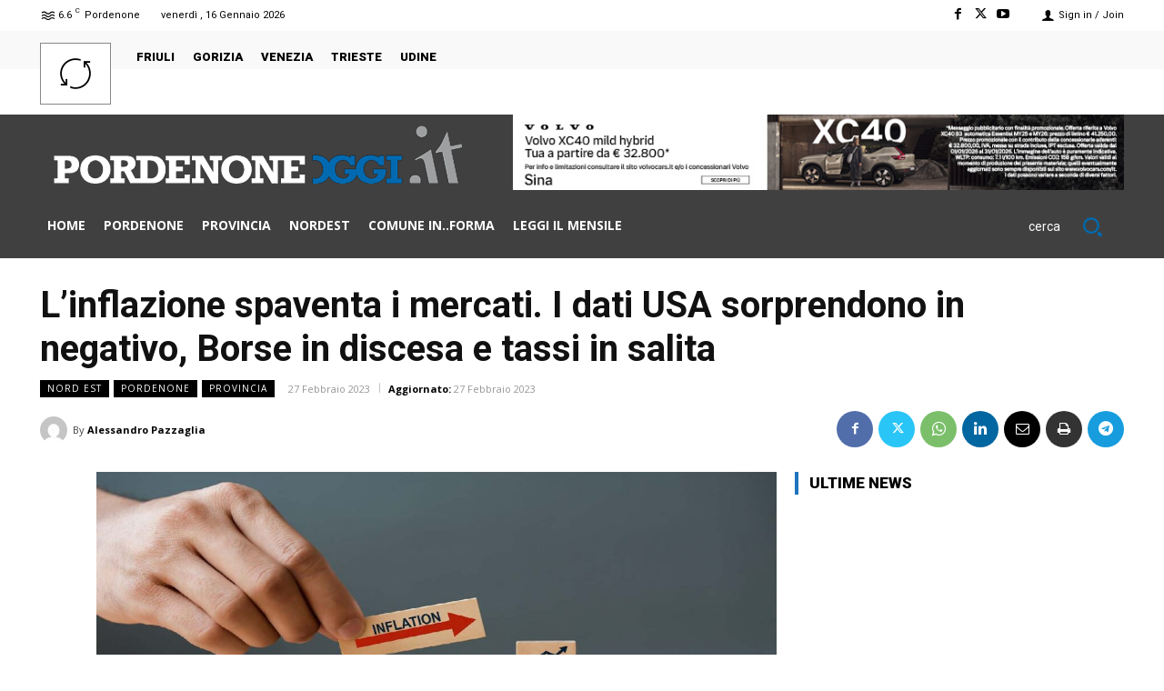

--- FILE ---
content_type: application/javascript; charset=utf-8
request_url: https://fundingchoicesmessages.google.com/f/AGSKWxWZXWi92T1bvx4C9DEpSCYdnqNPac-s5kxFpOwINu4_ICMFUPthZTvVLCVWsTbgD-ERAGpobfVioyXiNOKOyGrnTDYCqTNNkebELfrlwTDUoTh1O4U_aZ9GP8movtujTpUx3QR9PMdnLQhwYVJWYvL4obzRVVNR9Y85p6zCjhkMuQsNZd_j6RQdKdwr/_/adperfdemo..com/ads-/ads-right./ads/dfp?/adsearch.
body_size: -1290
content:
window['1f52e8e0-d882-4f64-a609-af7ba1d56bd5'] = true;